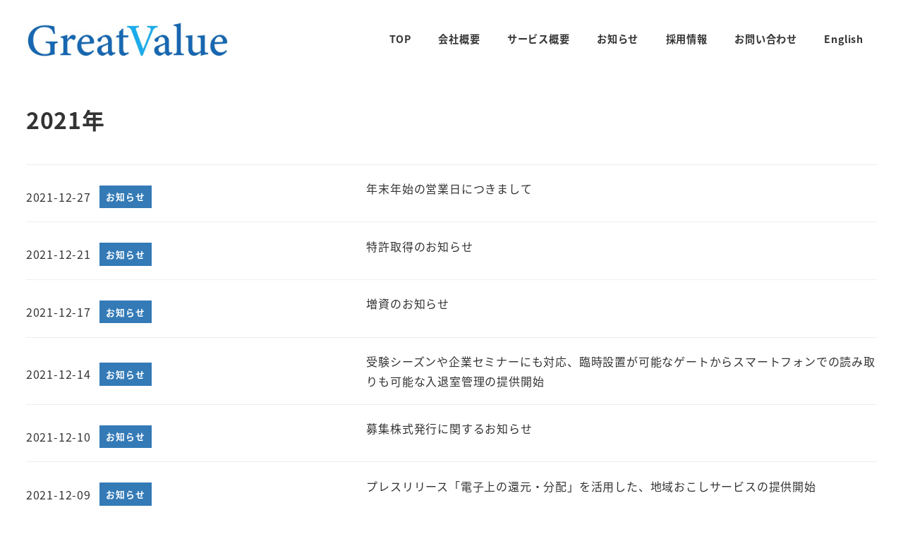

--- FILE ---
content_type: text/html; charset=UTF-8
request_url: https://www.greval.co.jp/archives/date/2021
body_size: 15514
content:
<!DOCTYPE html>
<html dir="ltr" lang="ja" prefix="og: https://ogp.me/ns#" data-sticky-footer="true" data-scrolled="false">

<head>
			<meta charset="UTF-8">
		<meta name="viewport" content="width=device-width, initial-scale=1, minimum-scale=1, viewport-fit=cover">
		<title>2021 - 株式会社GreatValue / グレートバリュー</title>

		<!-- All in One SEO 4.9.2 - aioseo.com -->
	<meta name="robots" content="max-image-preview:large" />
	<link rel="canonical" href="https://www.greval.co.jp/archives/date/2021" />
	<link rel="next" href="https://www.greval.co.jp/archives/date/2021/page/2" />
	<meta name="generator" content="All in One SEO (AIOSEO) 4.9.2" />
		<script type="application/ld+json" class="aioseo-schema">
			{"@context":"https:\/\/schema.org","@graph":[{"@type":"BreadcrumbList","@id":"https:\/\/www.greval.co.jp\/archives\/date\/2021#breadcrumblist","itemListElement":[{"@type":"ListItem","@id":"https:\/\/www.greval.co.jp#listItem","position":1,"name":"\u30db\u30fc\u30e0","item":"https:\/\/www.greval.co.jp","nextItem":{"@type":"ListItem","@id":"https:\/\/www.greval.co.jp\/archives\/date\/2021#listItem","name":2021}},{"@type":"ListItem","@id":"https:\/\/www.greval.co.jp\/archives\/date\/2021#listItem","position":2,"name":2021,"previousItem":{"@type":"ListItem","@id":"https:\/\/www.greval.co.jp#listItem","name":"\u30db\u30fc\u30e0"}}]},{"@type":"CollectionPage","@id":"https:\/\/www.greval.co.jp\/archives\/date\/2021#collectionpage","url":"https:\/\/www.greval.co.jp\/archives\/date\/2021","name":"2021 - \u682a\u5f0f\u4f1a\u793eGreatValue \/ \u30b0\u30ec\u30fc\u30c8\u30d0\u30ea\u30e5\u30fc","inLanguage":"ja","isPartOf":{"@id":"https:\/\/www.greval.co.jp\/#website"},"breadcrumb":{"@id":"https:\/\/www.greval.co.jp\/archives\/date\/2021#breadcrumblist"}},{"@type":"Organization","@id":"https:\/\/www.greval.co.jp\/#organization","name":"\u682a\u5f0f\u4f1a\u793eGreat Value","url":"https:\/\/www.greval.co.jp\/","logo":{"@type":"ImageObject","url":"https:\/\/www.greval.co.jp\/wp-content\/uploads\/2021\/10\/\uff11.jpg","@id":"https:\/\/www.greval.co.jp\/archives\/date\/2021\/#organizationLogo","width":1597,"height":279,"caption":"\u30b5\u30a4\u30c8\u30ed\u30b4"},"image":{"@id":"https:\/\/www.greval.co.jp\/archives\/date\/2021\/#organizationLogo"}},{"@type":"WebSite","@id":"https:\/\/www.greval.co.jp\/#website","url":"https:\/\/www.greval.co.jp\/","name":"\u682a\u5f0f\u4f1a\u793eGreatValue \/ \u30b0\u30ec\u30fc\u30c8\u30d0\u30ea\u30e5\u30fc","inLanguage":"ja","publisher":{"@id":"https:\/\/www.greval.co.jp\/#organization"}}]}
		</script>
		<!-- All in One SEO -->

					<meta property="og:title" content="2021年">
		
					<meta property="og:type" content="blog">
		
					<meta property="og:url" content="https://www.greval.co.jp/archives/date/2021">
		
		
					<meta property="og:site_name" content="株式会社GreatValue / グレートバリュー">
		
		
					<meta property="og:locale" content="ja_JP">
		
				<link rel='dns-prefetch' href='//www.googletagmanager.com' />
<link rel="alternate" type="application/rss+xml" title="株式会社GreatValue / グレートバリュー &raquo; フィード" href="https://www.greval.co.jp/feed" />
<link rel="alternate" type="application/rss+xml" title="株式会社GreatValue / グレートバリュー &raquo; コメントフィード" href="https://www.greval.co.jp/comments/feed" />
		<link rel="profile" href="http://gmpg.org/xfn/11">
				<style id='wp-img-auto-sizes-contain-inline-css' type='text/css'>
img:is([sizes=auto i],[sizes^="auto," i]){contain-intrinsic-size:3000px 1500px}
/*# sourceURL=wp-img-auto-sizes-contain-inline-css */
</style>
<link rel='stylesheet' id='wp-like-me-box-css' href='https://www.greval.co.jp/wp-content/themes/snow-monkey/vendor/inc2734/wp-like-me-box/src/assets/css/wp-like-me-box.css?ver=1734328052' type='text/css' media='all' />
<link rel='stylesheet' id='slick-carousel-css' href='https://www.greval.co.jp/wp-content/themes/snow-monkey/vendor/inc2734/wp-awesome-widgets/src/assets/packages/slick-carousel/slick/slick.css?ver=1734328052' type='text/css' media='all' />
<link rel='stylesheet' id='slick-carousel-theme-css' href='https://www.greval.co.jp/wp-content/themes/snow-monkey/vendor/inc2734/wp-awesome-widgets/src/assets/packages/slick-carousel/slick/slick-theme.css?ver=1734328052' type='text/css' media='all' />
<link rel='stylesheet' id='wp-awesome-widgets-css' href='https://www.greval.co.jp/wp-content/themes/snow-monkey/vendor/inc2734/wp-awesome-widgets/src/assets/css/app.css?ver=1734328052' type='text/css' media='all' />
<link rel='stylesheet' id='wp-share-buttons-css' href='https://www.greval.co.jp/wp-content/themes/snow-monkey/vendor/inc2734/wp-share-buttons/src/assets/css/wp-share-buttons.css?ver=1734328052' type='text/css' media='all' />
<link rel='stylesheet' id='wp-pure-css-gallery-css' href='https://www.greval.co.jp/wp-content/themes/snow-monkey/vendor/inc2734/wp-pure-css-gallery/src/assets/css/wp-pure-css-gallery.css?ver=1734328052' type='text/css' media='all' />
<style id='wp-emoji-styles-inline-css' type='text/css'>

	img.wp-smiley, img.emoji {
		display: inline !important;
		border: none !important;
		box-shadow: none !important;
		height: 1em !important;
		width: 1em !important;
		margin: 0 0.07em !important;
		vertical-align: -0.1em !important;
		background: none !important;
		padding: 0 !important;
	}
/*# sourceURL=wp-emoji-styles-inline-css */
</style>
<style id='wp-block-library-inline-css' type='text/css'>
:root{--wp-block-synced-color:#7a00df;--wp-block-synced-color--rgb:122,0,223;--wp-bound-block-color:var(--wp-block-synced-color);--wp-editor-canvas-background:#ddd;--wp-admin-theme-color:#007cba;--wp-admin-theme-color--rgb:0,124,186;--wp-admin-theme-color-darker-10:#006ba1;--wp-admin-theme-color-darker-10--rgb:0,107,160.5;--wp-admin-theme-color-darker-20:#005a87;--wp-admin-theme-color-darker-20--rgb:0,90,135;--wp-admin-border-width-focus:2px}@media (min-resolution:192dpi){:root{--wp-admin-border-width-focus:1.5px}}.wp-element-button{cursor:pointer}:root .has-very-light-gray-background-color{background-color:#eee}:root .has-very-dark-gray-background-color{background-color:#313131}:root .has-very-light-gray-color{color:#eee}:root .has-very-dark-gray-color{color:#313131}:root .has-vivid-green-cyan-to-vivid-cyan-blue-gradient-background{background:linear-gradient(135deg,#00d084,#0693e3)}:root .has-purple-crush-gradient-background{background:linear-gradient(135deg,#34e2e4,#4721fb 50%,#ab1dfe)}:root .has-hazy-dawn-gradient-background{background:linear-gradient(135deg,#faaca8,#dad0ec)}:root .has-subdued-olive-gradient-background{background:linear-gradient(135deg,#fafae1,#67a671)}:root .has-atomic-cream-gradient-background{background:linear-gradient(135deg,#fdd79a,#004a59)}:root .has-nightshade-gradient-background{background:linear-gradient(135deg,#330968,#31cdcf)}:root .has-midnight-gradient-background{background:linear-gradient(135deg,#020381,#2874fc)}:root{--wp--preset--font-size--normal:16px;--wp--preset--font-size--huge:42px}.has-regular-font-size{font-size:1em}.has-larger-font-size{font-size:2.625em}.has-normal-font-size{font-size:var(--wp--preset--font-size--normal)}.has-huge-font-size{font-size:var(--wp--preset--font-size--huge)}.has-text-align-center{text-align:center}.has-text-align-left{text-align:left}.has-text-align-right{text-align:right}.has-fit-text{white-space:nowrap!important}#end-resizable-editor-section{display:none}.aligncenter{clear:both}.items-justified-left{justify-content:flex-start}.items-justified-center{justify-content:center}.items-justified-right{justify-content:flex-end}.items-justified-space-between{justify-content:space-between}.screen-reader-text{border:0;clip-path:inset(50%);height:1px;margin:-1px;overflow:hidden;padding:0;position:absolute;width:1px;word-wrap:normal!important}.screen-reader-text:focus{background-color:#ddd;clip-path:none;color:#444;display:block;font-size:1em;height:auto;left:5px;line-height:normal;padding:15px 23px 14px;text-decoration:none;top:5px;width:auto;z-index:100000}html :where(.has-border-color){border-style:solid}html :where([style*=border-top-color]){border-top-style:solid}html :where([style*=border-right-color]){border-right-style:solid}html :where([style*=border-bottom-color]){border-bottom-style:solid}html :where([style*=border-left-color]){border-left-style:solid}html :where([style*=border-width]){border-style:solid}html :where([style*=border-top-width]){border-top-style:solid}html :where([style*=border-right-width]){border-right-style:solid}html :where([style*=border-bottom-width]){border-bottom-style:solid}html :where([style*=border-left-width]){border-left-style:solid}html :where(img[class*=wp-image-]){height:auto;max-width:100%}:where(figure){margin:0 0 1em}html :where(.is-position-sticky){--wp-admin--admin-bar--position-offset:var(--wp-admin--admin-bar--height,0px)}@media screen and (max-width:600px){html :where(.is-position-sticky){--wp-admin--admin-bar--position-offset:0px}}

/*# sourceURL=wp-block-library-inline-css */
</style><style id='global-styles-inline-css' type='text/css'>
:root{--wp--preset--aspect-ratio--square: 1;--wp--preset--aspect-ratio--4-3: 4/3;--wp--preset--aspect-ratio--3-4: 3/4;--wp--preset--aspect-ratio--3-2: 3/2;--wp--preset--aspect-ratio--2-3: 2/3;--wp--preset--aspect-ratio--16-9: 16/9;--wp--preset--aspect-ratio--9-16: 9/16;--wp--preset--color--black: #000000;--wp--preset--color--cyan-bluish-gray: #abb8c3;--wp--preset--color--white: #ffffff;--wp--preset--color--pale-pink: #f78da7;--wp--preset--color--vivid-red: #cf2e2e;--wp--preset--color--luminous-vivid-orange: #ff6900;--wp--preset--color--luminous-vivid-amber: #fcb900;--wp--preset--color--light-green-cyan: #7bdcb5;--wp--preset--color--vivid-green-cyan: #00d084;--wp--preset--color--pale-cyan-blue: #8ed1fc;--wp--preset--color--vivid-cyan-blue: #0693e3;--wp--preset--color--vivid-purple: #9b51e0;--wp--preset--color--sm-accent: var(--accent-color);--wp--preset--color--sm-sub-accent: var(--sub-accent-color);--wp--preset--color--sm-text: var(--_color-text);--wp--preset--color--sm-text-alt: var(--_color-white);--wp--preset--color--sm-lightest-gray: var(--_lightest-color-gray);--wp--preset--color--sm-lighter-gray: var(--_lighter-color-gray);--wp--preset--color--sm-light-gray: var(--_light-color-gray);--wp--preset--color--sm-gray: var(--_color-gray);--wp--preset--color--sm-dark-gray: var(--_dark-color-gray);--wp--preset--color--sm-darker-gray: var(--_darker-color-gray);--wp--preset--color--sm-darkest-gray: var(--_darkest-color-gray);--wp--preset--gradient--vivid-cyan-blue-to-vivid-purple: linear-gradient(135deg,rgb(6,147,227) 0%,rgb(155,81,224) 100%);--wp--preset--gradient--light-green-cyan-to-vivid-green-cyan: linear-gradient(135deg,rgb(122,220,180) 0%,rgb(0,208,130) 100%);--wp--preset--gradient--luminous-vivid-amber-to-luminous-vivid-orange: linear-gradient(135deg,rgb(252,185,0) 0%,rgb(255,105,0) 100%);--wp--preset--gradient--luminous-vivid-orange-to-vivid-red: linear-gradient(135deg,rgb(255,105,0) 0%,rgb(207,46,46) 100%);--wp--preset--gradient--very-light-gray-to-cyan-bluish-gray: linear-gradient(135deg,rgb(238,238,238) 0%,rgb(169,184,195) 100%);--wp--preset--gradient--cool-to-warm-spectrum: linear-gradient(135deg,rgb(74,234,220) 0%,rgb(151,120,209) 20%,rgb(207,42,186) 40%,rgb(238,44,130) 60%,rgb(251,105,98) 80%,rgb(254,248,76) 100%);--wp--preset--gradient--blush-light-purple: linear-gradient(135deg,rgb(255,206,236) 0%,rgb(152,150,240) 100%);--wp--preset--gradient--blush-bordeaux: linear-gradient(135deg,rgb(254,205,165) 0%,rgb(254,45,45) 50%,rgb(107,0,62) 100%);--wp--preset--gradient--luminous-dusk: linear-gradient(135deg,rgb(255,203,112) 0%,rgb(199,81,192) 50%,rgb(65,88,208) 100%);--wp--preset--gradient--pale-ocean: linear-gradient(135deg,rgb(255,245,203) 0%,rgb(182,227,212) 50%,rgb(51,167,181) 100%);--wp--preset--gradient--electric-grass: linear-gradient(135deg,rgb(202,248,128) 0%,rgb(113,206,126) 100%);--wp--preset--gradient--midnight: linear-gradient(135deg,rgb(2,3,129) 0%,rgb(40,116,252) 100%);--wp--preset--font-size--small: 13px;--wp--preset--font-size--medium: 20px;--wp--preset--font-size--large: 36px;--wp--preset--font-size--x-large: 42px;--wp--preset--font-size--sm-xs: 0.8rem;--wp--preset--font-size--sm-s: 0.88rem;--wp--preset--font-size--sm-m: 1rem;--wp--preset--font-size--sm-l: 1.14rem;--wp--preset--font-size--sm-xl: 1.33rem;--wp--preset--font-size--sm-2-xl: 1.6rem;--wp--preset--font-size--sm-3-xl: 2rem;--wp--preset--font-size--sm-4-xl: 2.66rem;--wp--preset--font-size--sm-5-xl: 4rem;--wp--preset--font-size--sm-6-xl: 8rem;--wp--preset--spacing--20: var(--_s-2);--wp--preset--spacing--30: var(--_s-1);--wp--preset--spacing--40: var(--_s1);--wp--preset--spacing--50: var(--_s2);--wp--preset--spacing--60: var(--_s3);--wp--preset--spacing--70: var(--_s4);--wp--preset--spacing--80: var(--_s5);--wp--preset--shadow--natural: 6px 6px 9px rgba(0, 0, 0, 0.2);--wp--preset--shadow--deep: 12px 12px 50px rgba(0, 0, 0, 0.4);--wp--preset--shadow--sharp: 6px 6px 0px rgba(0, 0, 0, 0.2);--wp--preset--shadow--outlined: 6px 6px 0px -3px rgb(255, 255, 255), 6px 6px rgb(0, 0, 0);--wp--preset--shadow--crisp: 6px 6px 0px rgb(0, 0, 0);--wp--custom--slim-width: 46rem;--wp--custom--content-max-width: var(--_global--container-max-width);--wp--custom--content-width: var(--wp--custom--content-max-width);--wp--custom--content-wide-width: calc(var(--wp--custom--content-width) + 240px);--wp--custom--has-sidebar-main-basis: var(--wp--custom--slim-width);--wp--custom--has-sidebar-sidebar-basis: 336px;}:root { --wp--style--global--content-size: var(--wp--custom--content-width);--wp--style--global--wide-size: var(--wp--custom--content-wide-width); }:where(body) { margin: 0; }.wp-site-blocks > .alignleft { float: left; margin-right: 2em; }.wp-site-blocks > .alignright { float: right; margin-left: 2em; }.wp-site-blocks > .aligncenter { justify-content: center; margin-left: auto; margin-right: auto; }:where(.wp-site-blocks) > * { margin-block-start: var(--_margin1); margin-block-end: 0; }:where(.wp-site-blocks) > :first-child { margin-block-start: 0; }:where(.wp-site-blocks) > :last-child { margin-block-end: 0; }:root { --wp--style--block-gap: var(--_margin1); }:root :where(.is-layout-flow) > :first-child{margin-block-start: 0;}:root :where(.is-layout-flow) > :last-child{margin-block-end: 0;}:root :where(.is-layout-flow) > *{margin-block-start: var(--_margin1);margin-block-end: 0;}:root :where(.is-layout-constrained) > :first-child{margin-block-start: 0;}:root :where(.is-layout-constrained) > :last-child{margin-block-end: 0;}:root :where(.is-layout-constrained) > *{margin-block-start: var(--_margin1);margin-block-end: 0;}:root :where(.is-layout-flex){gap: var(--_margin1);}:root :where(.is-layout-grid){gap: var(--_margin1);}.is-layout-flow > .alignleft{float: left;margin-inline-start: 0;margin-inline-end: 2em;}.is-layout-flow > .alignright{float: right;margin-inline-start: 2em;margin-inline-end: 0;}.is-layout-flow > .aligncenter{margin-left: auto !important;margin-right: auto !important;}.is-layout-constrained > .alignleft{float: left;margin-inline-start: 0;margin-inline-end: 2em;}.is-layout-constrained > .alignright{float: right;margin-inline-start: 2em;margin-inline-end: 0;}.is-layout-constrained > .aligncenter{margin-left: auto !important;margin-right: auto !important;}.is-layout-constrained > :where(:not(.alignleft):not(.alignright):not(.alignfull)){max-width: var(--wp--style--global--content-size);margin-left: auto !important;margin-right: auto !important;}.is-layout-constrained > .alignwide{max-width: var(--wp--style--global--wide-size);}body .is-layout-flex{display: flex;}.is-layout-flex{flex-wrap: wrap;align-items: center;}.is-layout-flex > :is(*, div){margin: 0;}body .is-layout-grid{display: grid;}.is-layout-grid > :is(*, div){margin: 0;}body{padding-top: 0px;padding-right: 0px;padding-bottom: 0px;padding-left: 0px;}a:where(:not(.wp-element-button)){color: var(--wp--preset--color--sm-accent);text-decoration: underline;}:root :where(.wp-element-button, .wp-block-button__link){background-color: var(--wp--preset--color--sm-accent);border-radius: var(--_global--border-radius);border-width: 0;color: var(--wp--preset--color--sm-text-alt);font-family: inherit;font-size: inherit;font-style: inherit;font-weight: inherit;letter-spacing: inherit;line-height: inherit;padding-top: calc(var(--_padding-1) * .5);padding-right: var(--_padding-1);padding-bottom: calc(var(--_padding-1) * .5);padding-left: var(--_padding-1);text-decoration: none;text-transform: inherit;}.has-black-color{color: var(--wp--preset--color--black) !important;}.has-cyan-bluish-gray-color{color: var(--wp--preset--color--cyan-bluish-gray) !important;}.has-white-color{color: var(--wp--preset--color--white) !important;}.has-pale-pink-color{color: var(--wp--preset--color--pale-pink) !important;}.has-vivid-red-color{color: var(--wp--preset--color--vivid-red) !important;}.has-luminous-vivid-orange-color{color: var(--wp--preset--color--luminous-vivid-orange) !important;}.has-luminous-vivid-amber-color{color: var(--wp--preset--color--luminous-vivid-amber) !important;}.has-light-green-cyan-color{color: var(--wp--preset--color--light-green-cyan) !important;}.has-vivid-green-cyan-color{color: var(--wp--preset--color--vivid-green-cyan) !important;}.has-pale-cyan-blue-color{color: var(--wp--preset--color--pale-cyan-blue) !important;}.has-vivid-cyan-blue-color{color: var(--wp--preset--color--vivid-cyan-blue) !important;}.has-vivid-purple-color{color: var(--wp--preset--color--vivid-purple) !important;}.has-sm-accent-color{color: var(--wp--preset--color--sm-accent) !important;}.has-sm-sub-accent-color{color: var(--wp--preset--color--sm-sub-accent) !important;}.has-sm-text-color{color: var(--wp--preset--color--sm-text) !important;}.has-sm-text-alt-color{color: var(--wp--preset--color--sm-text-alt) !important;}.has-sm-lightest-gray-color{color: var(--wp--preset--color--sm-lightest-gray) !important;}.has-sm-lighter-gray-color{color: var(--wp--preset--color--sm-lighter-gray) !important;}.has-sm-light-gray-color{color: var(--wp--preset--color--sm-light-gray) !important;}.has-sm-gray-color{color: var(--wp--preset--color--sm-gray) !important;}.has-sm-dark-gray-color{color: var(--wp--preset--color--sm-dark-gray) !important;}.has-sm-darker-gray-color{color: var(--wp--preset--color--sm-darker-gray) !important;}.has-sm-darkest-gray-color{color: var(--wp--preset--color--sm-darkest-gray) !important;}.has-black-background-color{background-color: var(--wp--preset--color--black) !important;}.has-cyan-bluish-gray-background-color{background-color: var(--wp--preset--color--cyan-bluish-gray) !important;}.has-white-background-color{background-color: var(--wp--preset--color--white) !important;}.has-pale-pink-background-color{background-color: var(--wp--preset--color--pale-pink) !important;}.has-vivid-red-background-color{background-color: var(--wp--preset--color--vivid-red) !important;}.has-luminous-vivid-orange-background-color{background-color: var(--wp--preset--color--luminous-vivid-orange) !important;}.has-luminous-vivid-amber-background-color{background-color: var(--wp--preset--color--luminous-vivid-amber) !important;}.has-light-green-cyan-background-color{background-color: var(--wp--preset--color--light-green-cyan) !important;}.has-vivid-green-cyan-background-color{background-color: var(--wp--preset--color--vivid-green-cyan) !important;}.has-pale-cyan-blue-background-color{background-color: var(--wp--preset--color--pale-cyan-blue) !important;}.has-vivid-cyan-blue-background-color{background-color: var(--wp--preset--color--vivid-cyan-blue) !important;}.has-vivid-purple-background-color{background-color: var(--wp--preset--color--vivid-purple) !important;}.has-sm-accent-background-color{background-color: var(--wp--preset--color--sm-accent) !important;}.has-sm-sub-accent-background-color{background-color: var(--wp--preset--color--sm-sub-accent) !important;}.has-sm-text-background-color{background-color: var(--wp--preset--color--sm-text) !important;}.has-sm-text-alt-background-color{background-color: var(--wp--preset--color--sm-text-alt) !important;}.has-sm-lightest-gray-background-color{background-color: var(--wp--preset--color--sm-lightest-gray) !important;}.has-sm-lighter-gray-background-color{background-color: var(--wp--preset--color--sm-lighter-gray) !important;}.has-sm-light-gray-background-color{background-color: var(--wp--preset--color--sm-light-gray) !important;}.has-sm-gray-background-color{background-color: var(--wp--preset--color--sm-gray) !important;}.has-sm-dark-gray-background-color{background-color: var(--wp--preset--color--sm-dark-gray) !important;}.has-sm-darker-gray-background-color{background-color: var(--wp--preset--color--sm-darker-gray) !important;}.has-sm-darkest-gray-background-color{background-color: var(--wp--preset--color--sm-darkest-gray) !important;}.has-black-border-color{border-color: var(--wp--preset--color--black) !important;}.has-cyan-bluish-gray-border-color{border-color: var(--wp--preset--color--cyan-bluish-gray) !important;}.has-white-border-color{border-color: var(--wp--preset--color--white) !important;}.has-pale-pink-border-color{border-color: var(--wp--preset--color--pale-pink) !important;}.has-vivid-red-border-color{border-color: var(--wp--preset--color--vivid-red) !important;}.has-luminous-vivid-orange-border-color{border-color: var(--wp--preset--color--luminous-vivid-orange) !important;}.has-luminous-vivid-amber-border-color{border-color: var(--wp--preset--color--luminous-vivid-amber) !important;}.has-light-green-cyan-border-color{border-color: var(--wp--preset--color--light-green-cyan) !important;}.has-vivid-green-cyan-border-color{border-color: var(--wp--preset--color--vivid-green-cyan) !important;}.has-pale-cyan-blue-border-color{border-color: var(--wp--preset--color--pale-cyan-blue) !important;}.has-vivid-cyan-blue-border-color{border-color: var(--wp--preset--color--vivid-cyan-blue) !important;}.has-vivid-purple-border-color{border-color: var(--wp--preset--color--vivid-purple) !important;}.has-sm-accent-border-color{border-color: var(--wp--preset--color--sm-accent) !important;}.has-sm-sub-accent-border-color{border-color: var(--wp--preset--color--sm-sub-accent) !important;}.has-sm-text-border-color{border-color: var(--wp--preset--color--sm-text) !important;}.has-sm-text-alt-border-color{border-color: var(--wp--preset--color--sm-text-alt) !important;}.has-sm-lightest-gray-border-color{border-color: var(--wp--preset--color--sm-lightest-gray) !important;}.has-sm-lighter-gray-border-color{border-color: var(--wp--preset--color--sm-lighter-gray) !important;}.has-sm-light-gray-border-color{border-color: var(--wp--preset--color--sm-light-gray) !important;}.has-sm-gray-border-color{border-color: var(--wp--preset--color--sm-gray) !important;}.has-sm-dark-gray-border-color{border-color: var(--wp--preset--color--sm-dark-gray) !important;}.has-sm-darker-gray-border-color{border-color: var(--wp--preset--color--sm-darker-gray) !important;}.has-sm-darkest-gray-border-color{border-color: var(--wp--preset--color--sm-darkest-gray) !important;}.has-vivid-cyan-blue-to-vivid-purple-gradient-background{background: var(--wp--preset--gradient--vivid-cyan-blue-to-vivid-purple) !important;}.has-light-green-cyan-to-vivid-green-cyan-gradient-background{background: var(--wp--preset--gradient--light-green-cyan-to-vivid-green-cyan) !important;}.has-luminous-vivid-amber-to-luminous-vivid-orange-gradient-background{background: var(--wp--preset--gradient--luminous-vivid-amber-to-luminous-vivid-orange) !important;}.has-luminous-vivid-orange-to-vivid-red-gradient-background{background: var(--wp--preset--gradient--luminous-vivid-orange-to-vivid-red) !important;}.has-very-light-gray-to-cyan-bluish-gray-gradient-background{background: var(--wp--preset--gradient--very-light-gray-to-cyan-bluish-gray) !important;}.has-cool-to-warm-spectrum-gradient-background{background: var(--wp--preset--gradient--cool-to-warm-spectrum) !important;}.has-blush-light-purple-gradient-background{background: var(--wp--preset--gradient--blush-light-purple) !important;}.has-blush-bordeaux-gradient-background{background: var(--wp--preset--gradient--blush-bordeaux) !important;}.has-luminous-dusk-gradient-background{background: var(--wp--preset--gradient--luminous-dusk) !important;}.has-pale-ocean-gradient-background{background: var(--wp--preset--gradient--pale-ocean) !important;}.has-electric-grass-gradient-background{background: var(--wp--preset--gradient--electric-grass) !important;}.has-midnight-gradient-background{background: var(--wp--preset--gradient--midnight) !important;}.has-small-font-size{font-size: var(--wp--preset--font-size--small) !important;}.has-medium-font-size{font-size: var(--wp--preset--font-size--medium) !important;}.has-large-font-size{font-size: var(--wp--preset--font-size--large) !important;}.has-x-large-font-size{font-size: var(--wp--preset--font-size--x-large) !important;}.has-sm-xs-font-size{font-size: var(--wp--preset--font-size--sm-xs) !important;}.has-sm-s-font-size{font-size: var(--wp--preset--font-size--sm-s) !important;}.has-sm-m-font-size{font-size: var(--wp--preset--font-size--sm-m) !important;}.has-sm-l-font-size{font-size: var(--wp--preset--font-size--sm-l) !important;}.has-sm-xl-font-size{font-size: var(--wp--preset--font-size--sm-xl) !important;}.has-sm-2-xl-font-size{font-size: var(--wp--preset--font-size--sm-2-xl) !important;}.has-sm-3-xl-font-size{font-size: var(--wp--preset--font-size--sm-3-xl) !important;}.has-sm-4-xl-font-size{font-size: var(--wp--preset--font-size--sm-4-xl) !important;}.has-sm-5-xl-font-size{font-size: var(--wp--preset--font-size--sm-5-xl) !important;}.has-sm-6-xl-font-size{font-size: var(--wp--preset--font-size--sm-6-xl) !important;}
:root :where(.wp-block-table > table){border-color: var(--wp--preset--color--sm-lighter-gray);}
/*# sourceURL=global-styles-inline-css */
</style>
<style id='core-block-supports-inline-css' type='text/css'>
.wp-container-snow-monkey-blocks-buttons-is-layout-a89b3969{justify-content:center;}.wp-container-core-columns-is-layout-28f84493{flex-wrap:nowrap;}
/*# sourceURL=core-block-supports-inline-css */
</style>

<link rel='stylesheet' id='wp-oembed-blog-card-css' href='https://www.greval.co.jp/wp-content/themes/snow-monkey/vendor/inc2734/wp-oembed-blog-card/src/assets/css/app.css?ver=1734328052' type='text/css' media='all' />
<link rel='stylesheet' id='spider-css' href='https://www.greval.co.jp/wp-content/plugins/snow-monkey-blocks/dist/packages/spider/dist/css/spider.css?ver=1766625984' type='text/css' media='all' />
<link rel='stylesheet' id='snow-monkey-blocks-css' href='https://www.greval.co.jp/wp-content/plugins/snow-monkey-blocks/dist/css/blocks.css?ver=1766625984' type='text/css' media='all' />
<link rel='stylesheet' id='snow-monkey-app-css' href='https://www.greval.co.jp/wp-content/themes/snow-monkey/assets/css/app/app.css?ver=1734328052' type='text/css' media='all' />
<style id='snow-monkey-app-inline-css' type='text/css'>
@font-face { font-family: "Noto Sans JP"; font-style: normal; font-weight: 400; src: url("https://www.greval.co.jp/wp-content/themes/snow-monkey/assets/fonts/NotoSansJP-Regular.woff2") format("woff2"); }@font-face { font-family: "Noto Sans JP"; font-style: normal; font-weight: 700; src: url("https://www.greval.co.jp/wp-content/themes/snow-monkey/assets/fonts/NotoSansJP-Bold.woff2") format("woff2"); }@font-face { font-family: "Noto Serif JP"; font-style: normal; font-weight: 400; src: url("https://www.greval.co.jp/wp-content/themes/snow-monkey/assets/fonts/NotoSerifJP-Regular.woff2") format("woff2"); }@font-face { font-family: "Noto Serif JP"; font-style: normal; font-weight: 700; src: url("https://www.greval.co.jp/wp-content/themes/snow-monkey/assets/fonts/NotoSerifJP-Bold.woff2") format("woff2"); }@font-face { font-family: "M PLUS 1p"; font-style: normal; font-weight: 400; src: url("https://www.greval.co.jp/wp-content/themes/snow-monkey/assets/fonts/MPLUS1p-Regular.woff2") format("woff2"); }@font-face { font-family: "M PLUS 1p"; font-style: normal; font-weight: 700; src: url("https://www.greval.co.jp/wp-content/themes/snow-monkey/assets/fonts/MPLUS1p-Bold.woff2") format("woff2"); }@font-face { font-family: "M PLUS Rounded 1c"; font-style: normal; font-weight: 400; src: url("https://www.greval.co.jp/wp-content/themes/snow-monkey/assets/fonts/MPLUSRounded1c-Regular.woff2") format("woff2"); }@font-face { font-family: "M PLUS Rounded 1c"; font-style: normal; font-weight: 700; src: url("https://www.greval.co.jp/wp-content/themes/snow-monkey/assets/fonts/MPLUSRounded1c-Bold.woff2") format("woff2"); }@font-face { font-family: "BIZ UDPGothic"; font-style: normal; font-weight: 400; src: url("https://www.greval.co.jp/wp-content/themes/snow-monkey/assets/fonts/BIZUDPGothic-Regular.woff2") format("woff2"); }@font-face { font-family: "BIZ UDPGothic"; font-style: normal; font-weight: 700; src: url("https://www.greval.co.jp/wp-content/themes/snow-monkey/assets/fonts/BIZUDPGothic-Bold.woff2") format("woff2"); }@font-face { font-family: "BIZ UDPMincho"; font-style: normal; font-weight: 400; src: url("https://www.greval.co.jp/wp-content/themes/snow-monkey/assets/fonts/BIZUDPMincho-Regular.woff2") format("woff2"); }@font-face { font-family: "BIZ UDPMincho"; font-style: normal; font-weight: 700; src: url("https://www.greval.co.jp/wp-content/themes/snow-monkey/assets/fonts/BIZUDPMincho-Bold.woff2") format("woff2"); }
input[type="email"],input[type="number"],input[type="password"],input[type="search"],input[type="tel"],input[type="text"],input[type="url"],textarea { font-size: 16px }
:root { --_margin-scale: 1;--_space: 1.8rem;--_space-unitless: 1.8;--accent-color: #337ab7;--wp--preset--color--accent-color: var(--accent-color);--dark-accent-color: #1d4567;--light-accent-color: #77acd9;--lighter-accent-color: #adcde8;--lightest-accent-color: #bbd5ec;--sub-accent-color: #dd3333;--wp--preset--color--sub-accent-color: var(--sub-accent-color);--dark-sub-accent-color: #921818;--light-sub-accent-color: #ec8a8a;--lighter-sub-accent-color: #f5c5c5;--lightest-sub-accent-color: #f8d5d5;--_half-leading: 0.4;--font-family: "Noto Sans JP",sans-serif;--_global--font-family: var(--font-family);--_global--font-size-px: 16px }
html { letter-spacing: 0.05rem }
.p-infobar__inner { background-color: #337ab7 }
.p-infobar__content { color: #fff }
/*# sourceURL=snow-monkey-app-inline-css */
</style>
<link rel='stylesheet' id='snow-monkey-editor-css' href='https://www.greval.co.jp/wp-content/plugins/snow-monkey-editor/dist/css/app.css?ver=1764561327' type='text/css' media='all' />
<link rel='stylesheet' id='snow-monkey-editor@front-css' href='https://www.greval.co.jp/wp-content/plugins/snow-monkey-editor/dist/css/front.css?ver=1764561327' type='text/css' media='all' />
<link rel='stylesheet' id='snow-monkey-forms-css' href='https://www.greval.co.jp/wp-content/plugins/snow-monkey-forms/dist/css/app.css?ver=1767861578' type='text/css' media='all' />
<link rel='stylesheet' id='snow-monkey-snow-monkey-forms-app-css' href='https://www.greval.co.jp/wp-content/themes/snow-monkey/assets/css/dependency/snow-monkey-forms/app.css?ver=1734328052' type='text/css' media='all' />
<link rel='stylesheet' id='snow-monkey-snow-monkey-forms-theme-css' href='https://www.greval.co.jp/wp-content/themes/snow-monkey/assets/css/dependency/snow-monkey-forms/app-theme.css?ver=1734328052' type='text/css' media='all' />
<link rel='stylesheet' id='snow-monkey-snow-monkey-blocks-app-css' href='https://www.greval.co.jp/wp-content/themes/snow-monkey/assets/css/dependency/snow-monkey-blocks/app.css?ver=1734328052' type='text/css' media='all' />
<link rel='stylesheet' id='snow-monkey-snow-monkey-blocks-theme-css' href='https://www.greval.co.jp/wp-content/themes/snow-monkey/assets/css/dependency/snow-monkey-blocks/app-theme.css?ver=1734328052' type='text/css' media='all' />
<link rel='stylesheet' id='snow-monkey-blocks-spider-slider-style-css' href='https://www.greval.co.jp/wp-content/plugins/snow-monkey-blocks/dist/blocks/spider-slider/style-index.css?ver=1766625984' type='text/css' media='all' />
<link rel='stylesheet' id='snow-monkey-theme-css' href='https://www.greval.co.jp/wp-content/themes/snow-monkey/assets/css/app/app-theme.css?ver=1734328052' type='text/css' media='all' />
<style id='snow-monkey-theme-inline-css' type='text/css'>
:root { --entry-content-h2-background-color: #f7f7f7;--entry-content-h2-padding: calc(var(--_space) * 0.25) calc(var(--_space) * 0.25) calc(var(--_space) * 0.25) calc(var(--_space) * 0.5);--entry-content-h3-border-bottom: 1px solid #eee;--entry-content-h3-padding: 0 0 calc(var(--_space) * 0.25);--widget-title-display: flex;--widget-title-flex-direction: row;--widget-title-align-items: center;--widget-title-justify-content: center;--widget-title-pseudo-display: block;--widget-title-pseudo-content: "";--widget-title-pseudo-height: 1px;--widget-title-pseudo-background-color: #111;--widget-title-pseudo-flex: 1 0 0%;--widget-title-pseudo-min-width: 20px;--widget-title-before-margin-right: .5em;--widget-title-after-margin-left: .5em }
body { --entry-content-h2-border-left: 1px solid var(--wp--preset--color--sm-accent) }
/*# sourceURL=snow-monkey-theme-inline-css */
</style>
<style id='snow-monkey-inline-css' type='text/css'>
.c-site-branding__title .custom-logo { width: 239px; }@media (min-width: 64em) { .c-site-branding__title .custom-logo { width: 287px; } }
/*# sourceURL=snow-monkey-inline-css */
</style>
<link rel='stylesheet' id='my-snow-monkey-css' href='https://www.greval.co.jp/wp-content/plugins/my-snow-monkey/css/style.css?ver=1634705114' type='text/css' media='all' />
<link rel='stylesheet' id='snow-monkey-blocks-background-parallax-css' href='https://www.greval.co.jp/wp-content/plugins/snow-monkey-blocks/dist/css/background-parallax.css?ver=1766625984' type='text/css' media='all' />
<link rel='stylesheet' id='snow-monkey-editor@view-css' href='https://www.greval.co.jp/wp-content/plugins/snow-monkey-editor/dist/css/view.css?ver=1764561327' type='text/css' media='all' />
<link rel='stylesheet' id='snow-monkey-custom-widgets-app-css' href='https://www.greval.co.jp/wp-content/themes/snow-monkey/assets/css/custom-widgets/app.css?ver=1734328052' type='text/css' media='all' />
<link rel='stylesheet' id='snow-monkey-custom-widgets-theme-css' href='https://www.greval.co.jp/wp-content/themes/snow-monkey/assets/css/custom-widgets/app-theme.css?ver=1734328052' type='text/css' media='all' />
<style id='snow-monkey-custom-widgets-inline-css' type='text/css'>
.wpaw-site-branding__logo .custom-logo { width: 239px; }@media (min-width: 64em) { .wpaw-site-branding__logo .custom-logo { width: 287px; } }
/*# sourceURL=snow-monkey-custom-widgets-inline-css */
</style>
<link rel='stylesheet' id='snow-monkey-block-library-app-css' href='https://www.greval.co.jp/wp-content/themes/snow-monkey/assets/css/block-library/app.css?ver=1734328052' type='text/css' media='all' />
<link rel='stylesheet' id='snow-monkey-block-library-theme-css' href='https://www.greval.co.jp/wp-content/themes/snow-monkey/assets/css/block-library/app-theme.css?ver=1734328052' type='text/css' media='all' />
<link rel='stylesheet' id='snow-monkey-blocks-panels-style-css' href='https://www.greval.co.jp/wp-content/plugins/snow-monkey-blocks/dist/blocks/panels/style-index.css?ver=23.0.2' type='text/css' media='all' />
<link rel='stylesheet' id='snow-monkey-blocks-section-style-css' href='https://www.greval.co.jp/wp-content/plugins/snow-monkey-blocks/dist/blocks/section/style-index.css?ver=24.1.1' type='text/css' media='all' />
<link rel='stylesheet' id='snow-monkey-blocks-btn-style-css' href='https://www.greval.co.jp/wp-content/plugins/snow-monkey-blocks/dist/blocks/btn/style-index.css?ver=23.0.0' type='text/css' media='all' />
<link rel='stylesheet' id='snow-monkey-blocks-buttons-style-css' href='https://www.greval.co.jp/wp-content/plugins/snow-monkey-blocks/dist/blocks/buttons/style-index.css?ver=21.0.6' type='text/css' media='all' />
<link rel='stylesheet' id='wp-block-separator-css' href='https://www.greval.co.jp/wp-includes/blocks/separator/style.min.css?ver=6.9' type='text/css' media='all' />
<link rel='stylesheet' id='wp-block-table-css' href='https://www.greval.co.jp/wp-includes/blocks/table/style.min.css?ver=6.9' type='text/css' media='all' />
<link rel='stylesheet' id='wp-block-columns-css' href='https://www.greval.co.jp/wp-includes/blocks/columns/style.min.css?ver=6.9' type='text/css' media='all' />
<link rel='stylesheet' id='wp-block-image-css' href='https://www.greval.co.jp/wp-includes/blocks/image/style.min.css?ver=6.9' type='text/css' media='all' />
<link rel='stylesheet' id='wp-block-paragraph-css' href='https://www.greval.co.jp/wp-includes/blocks/paragraph/style.min.css?ver=6.9' type='text/css' media='all' />
<link rel='stylesheet' id='wp-block-heading-css' href='https://www.greval.co.jp/wp-includes/blocks/heading/style.min.css?ver=6.9' type='text/css' media='all' />
<script type="text/javascript" id="wp-oembed-blog-card-js-extra">
/* <![CDATA[ */
var WP_OEMBED_BLOG_CARD = {"endpoint":"https://www.greval.co.jp/wp-json/wp-oembed-blog-card/v1"};
//# sourceURL=wp-oembed-blog-card-js-extra
/* ]]> */
</script>
<script type="text/javascript" src="https://www.greval.co.jp/wp-content/themes/snow-monkey/vendor/inc2734/wp-oembed-blog-card/src/assets/js/app.js?ver=1734328052" id="wp-oembed-blog-card-js" defer="defer" data-wp-strategy="defer"></script>
<script type="text/javascript" src="https://www.greval.co.jp/wp-content/themes/snow-monkey/vendor/inc2734/wp-contents-outline/src/assets/packages/@inc2734/contents-outline/dist/index.js?ver=1734328052" id="contents-outline-js" defer="defer" data-wp-strategy="defer"></script>
<script type="text/javascript" src="https://www.greval.co.jp/wp-content/themes/snow-monkey/vendor/inc2734/wp-contents-outline/src/assets/js/app.js?ver=1734328052" id="wp-contents-outline-js" defer="defer" data-wp-strategy="defer"></script>
<script type="text/javascript" id="wp-share-buttons-js-extra">
/* <![CDATA[ */
var inc2734_wp_share_buttons = {"copy_success":"\u30b3\u30d4\u30fc\u3057\u307e\u3057\u305f\uff01","copy_failed":"\u30b3\u30d4\u30fc\u306b\u5931\u6557\u3057\u307e\u3057\u305f\uff01"};
//# sourceURL=wp-share-buttons-js-extra
/* ]]> */
</script>
<script type="text/javascript" src="https://www.greval.co.jp/wp-content/themes/snow-monkey/vendor/inc2734/wp-share-buttons/src/assets/js/wp-share-buttons.js?ver=1734328052" id="wp-share-buttons-js" defer="defer" data-wp-strategy="defer"></script>
<script type="text/javascript" src="https://www.greval.co.jp/wp-content/plugins/snow-monkey-blocks/dist/packages/spider/dist/js/spider.js?ver=1766625984" id="spider-js" defer="defer" data-wp-strategy="defer"></script>
<script type="text/javascript" src="https://www.greval.co.jp/wp-content/themes/snow-monkey/assets/js/dependency/snow-monkey-blocks/app.js?ver=1734328052" id="snow-monkey-snow-monkey-blocks-js" defer="defer" data-wp-strategy="defer"></script>
<script type="text/javascript" src="https://www.greval.co.jp/wp-content/plugins/snow-monkey-editor/dist/js/app.js?ver=1764561327" id="snow-monkey-editor-js" defer="defer" data-wp-strategy="defer"></script>
<script type="text/javascript" src="https://www.greval.co.jp/wp-content/themes/snow-monkey/assets/js/hash-nav.js?ver=1734328052" id="snow-monkey-hash-nav-js" defer="defer" data-wp-strategy="defer"></script>
<script type="text/javascript" src="https://www.googletagmanager.com/gtag/js?id=UA-217359314-1&amp;ver=1" id="inc2734-wp-seo-google-analytics-js"></script>
<script type="text/javascript" id="inc2734-wp-seo-google-analytics-js-after">
/* <![CDATA[ */
window.dataLayer = window.dataLayer || []; function gtag(){dataLayer.push(arguments)}; gtag('js', new Date()); gtag('config', 'UA-217359314-1');
//# sourceURL=inc2734-wp-seo-google-analytics-js-after
/* ]]> */
</script>
<script type="text/javascript" id="snow-monkey-js-extra">
/* <![CDATA[ */
var snow_monkey = {"home_url":"https://www.greval.co.jp","children_expander_open_label":"\u30b5\u30d6\u30e1\u30cb\u30e5\u30fc\u3092\u958b\u304f","children_expander_close_label":"\u30b5\u30d6\u30e1\u30cb\u30e5\u30fc\u3092\u9589\u3058\u308b"};
var inc2734_wp_share_buttons_facebook = {"endpoint":"https://www.greval.co.jp/wp-admin/admin-ajax.php","action":"inc2734_wp_share_buttons_facebook","_ajax_nonce":"9962035a38"};
var inc2734_wp_share_buttons_twitter = {"endpoint":"https://www.greval.co.jp/wp-admin/admin-ajax.php","action":"inc2734_wp_share_buttons_twitter","_ajax_nonce":"ba03025a2b"};
var inc2734_wp_share_buttons_hatena = {"endpoint":"https://www.greval.co.jp/wp-admin/admin-ajax.php","action":"inc2734_wp_share_buttons_hatena","_ajax_nonce":"f24e6d8334"};
var inc2734_wp_share_buttons_feedly = {"endpoint":"https://www.greval.co.jp/wp-admin/admin-ajax.php","action":"inc2734_wp_share_buttons_feedly","_ajax_nonce":"77fc252f67"};
//# sourceURL=snow-monkey-js-extra
/* ]]> */
</script>
<script type="text/javascript" src="https://www.greval.co.jp/wp-content/themes/snow-monkey/assets/js/app.js?ver=1734328052" id="snow-monkey-js" defer="defer" data-wp-strategy="defer"></script>
<script type="text/javascript" src="https://www.greval.co.jp/wp-content/themes/snow-monkey/assets/packages/fontawesome-free/all.min.js?ver=1734328052" id="fontawesome6-js" defer="defer" data-wp-strategy="defer"></script>
<script type="text/javascript" src="https://www.greval.co.jp/wp-content/themes/snow-monkey/assets/js/widgets.js?ver=1734328052" id="snow-monkey-widgets-js" defer="defer" data-wp-strategy="defer"></script>
<script type="text/javascript" src="https://www.greval.co.jp/wp-content/themes/snow-monkey/assets/js/sidebar-sticky-widget-area.js?ver=1734328052" id="snow-monkey-sidebar-sticky-widget-area-js" defer="defer" data-wp-strategy="defer"></script>
<script type="text/javascript" src="https://www.greval.co.jp/wp-content/themes/snow-monkey/assets/js/page-top.js?ver=1734328052" id="snow-monkey-page-top-js" defer="defer" data-wp-strategy="defer"></script>
<script type="text/javascript" src="https://www.greval.co.jp/wp-content/themes/snow-monkey/assets/js/drop-nav.js?ver=1734328052" id="snow-monkey-drop-nav-js" defer="defer" data-wp-strategy="defer"></script>
<script type="text/javascript" src="https://www.greval.co.jp/wp-content/themes/snow-monkey/assets/js/smooth-scroll.js?ver=1734328052" id="snow-monkey-smooth-scroll-js" defer="defer" data-wp-strategy="defer"></script>
<script type="text/javascript" src="https://www.greval.co.jp/wp-content/themes/snow-monkey/assets/js/footer-sticky-nav.js?ver=1734328052" id="snow-monkey-footer-sticky-nav-js" defer="defer" data-wp-strategy="defer"></script>
<script type="text/javascript" src="https://www.greval.co.jp/wp-content/themes/snow-monkey/assets/js/global-nav.js?ver=1734328052" id="snow-monkey-global-nav-js" defer="defer" data-wp-strategy="defer"></script>
<script type="text/javascript" src="https://www.greval.co.jp/wp-content/plugins/snow-monkey-blocks/dist/blocks/spider-slider/script.js?ver=a43ad9b102e4fb0f728e" id="snow-monkey-blocks-spider-slider-view-script-2-js" defer="defer" data-wp-strategy="defer"></script>
<script type="text/javascript" src="https://www.greval.co.jp/wp-includes/js/dist/vendor/lodash.min.js?ver=4.17.21" id="lodash-js"></script>
<script type="text/javascript" id="lodash-js-after">
/* <![CDATA[ */
window.lodash = _.noConflict();
//# sourceURL=lodash-js-after
/* ]]> */
</script>
<script type="text/javascript" src="https://www.greval.co.jp/wp-includes/js/dist/vendor/react.min.js?ver=18.3.1.1" id="react-js"></script>
<script type="text/javascript" src="https://www.greval.co.jp/wp-includes/js/dist/vendor/react-jsx-runtime.min.js?ver=18.3.1" id="react-jsx-runtime-js"></script>
<script type="text/javascript" src="https://www.greval.co.jp/wp-includes/js/dist/hooks.min.js?ver=dd5603f07f9220ed27f1" id="wp-hooks-js"></script>
<script type="text/javascript" src="https://www.greval.co.jp/wp-includes/js/dist/deprecated.min.js?ver=e1f84915c5e8ae38964c" id="wp-deprecated-js"></script>
<script type="text/javascript" src="https://www.greval.co.jp/wp-includes/js/dist/dom.min.js?ver=26edef3be6483da3de2e" id="wp-dom-js"></script>
<script type="text/javascript" src="https://www.greval.co.jp/wp-includes/js/dist/vendor/react-dom.min.js?ver=18.3.1.1" id="react-dom-js"></script>
<script type="text/javascript" src="https://www.greval.co.jp/wp-includes/js/dist/escape-html.min.js?ver=6561a406d2d232a6fbd2" id="wp-escape-html-js"></script>
<script type="text/javascript" src="https://www.greval.co.jp/wp-includes/js/dist/element.min.js?ver=6a582b0c827fa25df3dd" id="wp-element-js"></script>
<script type="text/javascript" src="https://www.greval.co.jp/wp-includes/js/dist/is-shallow-equal.min.js?ver=e0f9f1d78d83f5196979" id="wp-is-shallow-equal-js"></script>
<script type="text/javascript" src="https://www.greval.co.jp/wp-includes/js/dist/i18n.min.js?ver=c26c3dc7bed366793375" id="wp-i18n-js"></script>
<script type="text/javascript" id="wp-i18n-js-after">
/* <![CDATA[ */
wp.i18n.setLocaleData( { 'text direction\u0004ltr': [ 'ltr' ] } );
//# sourceURL=wp-i18n-js-after
/* ]]> */
</script>
<script type="text/javascript" id="wp-keycodes-js-translations">
/* <![CDATA[ */
( function( domain, translations ) {
	var localeData = translations.locale_data[ domain ] || translations.locale_data.messages;
	localeData[""].domain = domain;
	wp.i18n.setLocaleData( localeData, domain );
} )( "default", {"translation-revision-date":"2026-01-23 14:37:58+0000","generator":"GlotPress\/4.0.3","domain":"messages","locale_data":{"messages":{"":{"domain":"messages","plural-forms":"nplurals=1; plural=0;","lang":"ja_JP"},"Tilde":["\u30c1\u30eb\u30c0"],"Backtick":["\u30d0\u30c3\u30af\u30c6\u30a3\u30c3\u30af"],"Period":["\u30d4\u30ea\u30aa\u30c9"],"Comma":["\u30ab\u30f3\u30de"]}},"comment":{"reference":"wp-includes\/js\/dist\/keycodes.js"}} );
//# sourceURL=wp-keycodes-js-translations
/* ]]> */
</script>
<script type="text/javascript" src="https://www.greval.co.jp/wp-includes/js/dist/keycodes.min.js?ver=34c8fb5e7a594a1c8037" id="wp-keycodes-js"></script>
<script type="text/javascript" src="https://www.greval.co.jp/wp-includes/js/dist/priority-queue.min.js?ver=2d59d091223ee9a33838" id="wp-priority-queue-js"></script>
<script type="text/javascript" src="https://www.greval.co.jp/wp-includes/js/dist/compose.min.js?ver=7a9b375d8c19cf9d3d9b" id="wp-compose-js"></script>
<script type="text/javascript" src="https://www.greval.co.jp/wp-content/plugins/snow-monkey-blocks/dist/blocks/panels/item/vertical/view.js?ver=a4d7f7826492254cb9d4" id="snow-monkey-blocks-panels-item-view-script-js" defer="defer" data-wp-strategy="defer"></script>
<link rel="https://api.w.org/" href="https://www.greval.co.jp/wp-json/" /><link rel="EditURI" type="application/rsd+xml" title="RSD" href="https://www.greval.co.jp/xmlrpc.php?rsd" />
<meta name="generator" content="WordPress 6.9" />
			<link rel="preload" href="https://www.greval.co.jp/wp-content/themes/snow-monkey/assets/fonts/NotoSansJP-Regular.woff2" as="font" type="font/woff2" crossorigin />
						<link rel="preload" href="https://www.greval.co.jp/wp-content/themes/snow-monkey/assets/fonts/NotoSansJP-Bold.woff2" as="font" type="font/woff2" crossorigin />
					<script type="application/ld+json">
			{"@context":"http:\/\/schema.org","@type":"WebSite","publisher":{"@type":"Organization","url":"https:\/\/www.greval.co.jp","name":"\u682a\u5f0f\u4f1a\u793eGreatValue \/ \u30b0\u30ec\u30fc\u30c8\u30d0\u30ea\u30e5\u30fc","logo":{"@type":"ImageObject","url":"https:\/\/www.greval.co.jp\/wp-content\/uploads\/2021\/10\/\uff11.jpg"}}}		</script>
							<meta name="twitter:card" content="summary">
		
						<meta name="theme-color" content="#337ab7">
		<link rel="icon" href="https://www.greval.co.jp/wp-content/uploads/2021/09/GVlogo-icon-150x150.png" sizes="32x32" />
<link rel="icon" href="https://www.greval.co.jp/wp-content/uploads/2021/09/GVlogo-icon.png" sizes="192x192" />
<link rel="apple-touch-icon" href="https://www.greval.co.jp/wp-content/uploads/2021/09/GVlogo-icon.png" />
<meta name="msapplication-TileImage" content="https://www.greval.co.jp/wp-content/uploads/2021/09/GVlogo-icon.png" />
		<style type="text/css" id="wp-custom-css">
			
.l-contents__inner{
    padding-top: 40px!important;
}



.board-member a {
  text-decoration-skip-ink: none;
}


.right-text .smb-section__background-text__text {
	left: auto!important;
	right: 0;
}		</style>
		</head>

<body class="archive date wp-custom-logo wp-theme-snow-monkey l-body--one-column l-body" id="body"
	data-has-sidebar="false"
	data-is-full-template="false"
	data-is-slim-width="false"
	data-header-layout="1row"
		ontouchstart=""
	>

			<div id="page-start"></div>
			
	
<nav
	id="drawer-nav"
	class="c-drawer c-drawer--fixed c-drawer--highlight-type-background-color"
	role="navigation"
	aria-hidden="true"
	aria-labelledby="hamburger-btn"
>
	<div class="c-drawer__inner">
		<div class="c-drawer__focus-point" tabindex="-1"></div>
		
		
		<ul id="menu-global-menu" class="c-drawer__menu"><li id="menu-item-256" class="menu-item menu-item-type-post_type menu-item-object-page menu-item-home menu-item-256 c-drawer__item"><a href="https://www.greval.co.jp/">TOP</a></li>
<li id="menu-item-22" class="menu-item menu-item-type-post_type menu-item-object-page menu-item-22 c-drawer__item"><a href="https://www.greval.co.jp/about">会社概要</a></li>
<li id="menu-item-28" class="menu-item menu-item-type-post_type menu-item-object-page menu-item-28 c-drawer__item"><a href="https://www.greval.co.jp/service">サービス概要</a></li>
<li id="menu-item-329" class="menu-item menu-item-type-post_type menu-item-object-page menu-item-329 c-drawer__item"><a href="https://www.greval.co.jp/news">お知らせ</a></li>
<li id="menu-item-328" class="menu-item menu-item-type-post_type menu-item-object-page menu-item-328 c-drawer__item"><a href="https://www.greval.co.jp/recruit">採用情報</a></li>
<li id="menu-item-24" class="menu-item menu-item-type-post_type menu-item-object-page menu-item-24 c-drawer__item"><a href="https://www.greval.co.jp/form">お問い合わせ</a></li>
<li id="menu-item-1553" class="menu-item menu-item-type-post_type menu-item-object-page menu-item-1553 c-drawer__item"><a href="https://www.greval.co.jp/english">English</a></li>
</ul>
		
			</div>
</nav>
<div class="c-drawer-close-zone" aria-hidden="true" aria-controls="drawer-nav"></div>

	<div class="l-container">
		
<header class="l-header l-header--1row l-header--sticky-sm" role="banner">
	
	<div class="l-header__content">
		
<div class="l-1row-header" data-has-global-nav="true">
	<div class="c-container">
		
		<div class="c-row c-row--margin-s c-row--lg-margin c-row--middle c-row--nowrap">
			
			
			<div class="c-row__col c-row__col--auto">
				<div class="l-1row-header__branding">
					<div class="c-site-branding c-site-branding--has-logo">
	
		<div class="c-site-branding__title">
								<a href="https://www.greval.co.jp/" class="custom-logo-link" rel="home"><img width="1597" height="279" src="https://www.greval.co.jp/wp-content/uploads/2021/10/１.jpg" class="custom-logo" alt="株式会社GreatValue / グレートバリュー" decoding="async" srcset="https://www.greval.co.jp/wp-content/uploads/2021/10/１.jpg 1597w, https://www.greval.co.jp/wp-content/uploads/2021/10/１-300x52.jpg 300w, https://www.greval.co.jp/wp-content/uploads/2021/10/１-1024x179.jpg 1024w, https://www.greval.co.jp/wp-content/uploads/2021/10/１-768x134.jpg 768w, https://www.greval.co.jp/wp-content/uploads/2021/10/１-1536x268.jpg 1536w" sizes="(max-width: 1597px) 100vw, 1597px" /></a>						</div>

		
	</div>
				</div>
			</div>

			
							<div class="c-row__col c-row__col--fit u-invisible-md-down">
					
<nav class="p-global-nav p-global-nav--hover-text-color p-global-nav--current-same-hover-effect" role="navigation">
	<ul id="menu-global-menu-1" class="c-navbar"><li class="menu-item menu-item-type-post_type menu-item-object-page menu-item-home menu-item-256 c-navbar__item"><a href="https://www.greval.co.jp/"><span>TOP</span></a></li>
<li class="menu-item menu-item-type-post_type menu-item-object-page menu-item-22 c-navbar__item"><a href="https://www.greval.co.jp/about"><span>会社概要</span></a></li>
<li class="menu-item menu-item-type-post_type menu-item-object-page menu-item-28 c-navbar__item"><a href="https://www.greval.co.jp/service"><span>サービス概要</span></a></li>
<li class="menu-item menu-item-type-post_type menu-item-object-page menu-item-329 c-navbar__item"><a href="https://www.greval.co.jp/news"><span>お知らせ</span></a></li>
<li class="menu-item menu-item-type-post_type menu-item-object-page menu-item-328 c-navbar__item"><a href="https://www.greval.co.jp/recruit"><span>採用情報</span></a></li>
<li class="menu-item menu-item-type-post_type menu-item-object-page menu-item-24 c-navbar__item"><a href="https://www.greval.co.jp/form"><span>お問い合わせ</span></a></li>
<li class="menu-item menu-item-type-post_type menu-item-object-page menu-item-1553 c-navbar__item"><a href="https://www.greval.co.jp/english"><span>English</span></a></li>
</ul></nav>
				</div>
			
			
							<div class="c-row__col c-row__col--fit u-invisible-lg-up" >
					
<button
			class="c-hamburger-btn"
	aria-expanded="false"
	aria-controls="drawer-nav"
>
	<span class="c-hamburger-btn__bars">
		<span class="c-hamburger-btn__bar"></span>
		<span class="c-hamburger-btn__bar"></span>
		<span class="c-hamburger-btn__bar"></span>
	</span>

			<span class="c-hamburger-btn__label">
			MENU		</span>
	</button>
				</div>
					</div>
	</div>
</div>
	</div>

			<div class="l-header__drop-nav" aria-hidden="true">
			
<div class="p-drop-nav">
	<div class="c-container">
		
<nav class="p-global-nav p-global-nav--hover-text-color p-global-nav--current-same-hover-effect" role="navigation">
	<ul id="menu-global-menu-2" class="c-navbar"><li class="menu-item menu-item-type-post_type menu-item-object-page menu-item-home menu-item-256 c-navbar__item"><a href="https://www.greval.co.jp/"><span>TOP</span></a></li>
<li class="menu-item menu-item-type-post_type menu-item-object-page menu-item-22 c-navbar__item"><a href="https://www.greval.co.jp/about"><span>会社概要</span></a></li>
<li class="menu-item menu-item-type-post_type menu-item-object-page menu-item-28 c-navbar__item"><a href="https://www.greval.co.jp/service"><span>サービス概要</span></a></li>
<li class="menu-item menu-item-type-post_type menu-item-object-page menu-item-329 c-navbar__item"><a href="https://www.greval.co.jp/news"><span>お知らせ</span></a></li>
<li class="menu-item menu-item-type-post_type menu-item-object-page menu-item-328 c-navbar__item"><a href="https://www.greval.co.jp/recruit"><span>採用情報</span></a></li>
<li class="menu-item menu-item-type-post_type menu-item-object-page menu-item-24 c-navbar__item"><a href="https://www.greval.co.jp/form"><span>お問い合わせ</span></a></li>
<li class="menu-item menu-item-type-post_type menu-item-object-page menu-item-1553 c-navbar__item"><a href="https://www.greval.co.jp/english"><span>English</span></a></li>
</ul></nav>
	</div>
</div>
		</div>
	</header>

		<div class="l-contents" role="document">
			
			
			
			
			<div class="l-contents__body">
				<div class="l-contents__container c-fluid-container">
					
					
					<div class="l-contents__inner">
						<main class="l-contents__main" role="main">
							
							

<div class="c-entry">
	
<header class="c-entry__header">
	<h1 class="c-entry__title"><span>2021年</span></h1>
</header>

	<div class="c-entry__body">
		
		
		

<div class="c-entry__content p-entry-content">
	
	
<div class="p-archive">
	
<ul
	class="c-entries c-entries--text2"
	data-has-infeed-ads="false"
	data-force-sm-1col="false"
>
					<li class="c-entries__item">
			
<a href="https://www.greval.co.jp/archives/913">
	<section class="c-entry-summary c-entry-summary--post c-entry-summary--type-post">
		
<div class="c-entry-summary__figure">
				
	
	<span class="c-entry-summary__term c-entry-summary__term--category-1 c-entry-summary__term--category-slug-new">
		お知らせ	</span>
</div>

		<div class="c-entry-summary__body">
			<div class="c-entry-summary__header">
				
<h2 class="c-entry-summary__title">
	年末年始の営業日につきまして</h2>
			</div>

			
			
<div class="c-entry-summary__meta">
	<ul class="c-meta">
		
					<li class="c-meta__item c-meta__item--published">
				2021-12-27			</li>
		
					<li class="c-meta__item c-meta__item--categories">
				
	<span class="c-entry-summary__term c-entry-summary__term--category-1 c-entry-summary__term--category-slug-new">
		お知らせ	</span>
			</li>
			</ul>
</div>
		</div>
	</section>
</a>
		</li>
					<li class="c-entries__item">
			
<a href="https://www.greval.co.jp/archives/901">
	<section class="c-entry-summary c-entry-summary--post c-entry-summary--type-post">
		
<div class="c-entry-summary__figure">
				
	
	<span class="c-entry-summary__term c-entry-summary__term--category-1 c-entry-summary__term--category-slug-new">
		お知らせ	</span>
</div>

		<div class="c-entry-summary__body">
			<div class="c-entry-summary__header">
				
<h2 class="c-entry-summary__title">
	特許取得のお知らせ</h2>
			</div>

			
			
<div class="c-entry-summary__meta">
	<ul class="c-meta">
		
					<li class="c-meta__item c-meta__item--published">
				2021-12-21			</li>
		
					<li class="c-meta__item c-meta__item--categories">
				
	<span class="c-entry-summary__term c-entry-summary__term--category-1 c-entry-summary__term--category-slug-new">
		お知らせ	</span>
			</li>
			</ul>
</div>
		</div>
	</section>
</a>
		</li>
					<li class="c-entries__item">
			
<a href="https://www.greval.co.jp/archives/896">
	<section class="c-entry-summary c-entry-summary--post c-entry-summary--type-post">
		
<div class="c-entry-summary__figure">
				
	
	<span class="c-entry-summary__term c-entry-summary__term--category-1 c-entry-summary__term--category-slug-new">
		お知らせ	</span>
</div>

		<div class="c-entry-summary__body">
			<div class="c-entry-summary__header">
				
<h2 class="c-entry-summary__title">
	増資のお知らせ</h2>
			</div>

			
			
<div class="c-entry-summary__meta">
	<ul class="c-meta">
		
					<li class="c-meta__item c-meta__item--published">
				2021-12-17			</li>
		
					<li class="c-meta__item c-meta__item--categories">
				
	<span class="c-entry-summary__term c-entry-summary__term--category-1 c-entry-summary__term--category-slug-new">
		お知らせ	</span>
			</li>
			</ul>
</div>
		</div>
	</section>
</a>
		</li>
					<li class="c-entries__item">
			
<a href="https://www.greval.co.jp/archives/876">
	<section class="c-entry-summary c-entry-summary--post c-entry-summary--type-post">
		
<div class="c-entry-summary__figure">
				
	
	<span class="c-entry-summary__term c-entry-summary__term--category-1 c-entry-summary__term--category-slug-new">
		お知らせ	</span>
</div>

		<div class="c-entry-summary__body">
			<div class="c-entry-summary__header">
				
<h2 class="c-entry-summary__title">
	受験シーズンや企業セミナーにも対応、臨時設置が可能なゲートからスマートフォンでの読み取りも可能な入退室管理の提供開始</h2>
			</div>

			
			
<div class="c-entry-summary__meta">
	<ul class="c-meta">
		
					<li class="c-meta__item c-meta__item--published">
				2021-12-14			</li>
		
					<li class="c-meta__item c-meta__item--categories">
				
	<span class="c-entry-summary__term c-entry-summary__term--category-1 c-entry-summary__term--category-slug-new">
		お知らせ	</span>
			</li>
			</ul>
</div>
		</div>
	</section>
</a>
		</li>
					<li class="c-entries__item">
			
<a href="https://www.greval.co.jp/archives/887">
	<section class="c-entry-summary c-entry-summary--post c-entry-summary--type-post">
		
<div class="c-entry-summary__figure">
				
	
	<span class="c-entry-summary__term c-entry-summary__term--category-1 c-entry-summary__term--category-slug-new">
		お知らせ	</span>
</div>

		<div class="c-entry-summary__body">
			<div class="c-entry-summary__header">
				
<h2 class="c-entry-summary__title">
	募集株式発行に関するお知らせ</h2>
			</div>

			
			
<div class="c-entry-summary__meta">
	<ul class="c-meta">
		
					<li class="c-meta__item c-meta__item--published">
				2021-12-10			</li>
		
					<li class="c-meta__item c-meta__item--categories">
				
	<span class="c-entry-summary__term c-entry-summary__term--category-1 c-entry-summary__term--category-slug-new">
		お知らせ	</span>
			</li>
			</ul>
</div>
		</div>
	</section>
</a>
		</li>
					<li class="c-entries__item">
			
<a href="https://www.greval.co.jp/archives/873">
	<section class="c-entry-summary c-entry-summary--post c-entry-summary--type-post">
		
<div class="c-entry-summary__figure">
				
	
	<span class="c-entry-summary__term c-entry-summary__term--category-1 c-entry-summary__term--category-slug-new">
		お知らせ	</span>
</div>

		<div class="c-entry-summary__body">
			<div class="c-entry-summary__header">
				
<h2 class="c-entry-summary__title">
	プレスリリース「電子上の還元・分配」を活用した、地域おこしサービスの提供開始</h2>
			</div>

			
			
<div class="c-entry-summary__meta">
	<ul class="c-meta">
		
					<li class="c-meta__item c-meta__item--published">
				2021-12-09			</li>
		
					<li class="c-meta__item c-meta__item--categories">
				
	<span class="c-entry-summary__term c-entry-summary__term--category-1 c-entry-summary__term--category-slug-new">
		お知らせ	</span>
			</li>
			</ul>
</div>
		</div>
	</section>
</a>
		</li>
					<li class="c-entries__item">
			
<a href="https://www.greval.co.jp/archives/847">
	<section class="c-entry-summary c-entry-summary--post c-entry-summary--type-post">
		
<div class="c-entry-summary__figure">
				
	
	<span class="c-entry-summary__term c-entry-summary__term--category-1 c-entry-summary__term--category-slug-new">
		お知らせ	</span>
</div>

		<div class="c-entry-summary__body">
			<div class="c-entry-summary__header">
				
<h2 class="c-entry-summary__title">
	経営体制変更のお知らせ</h2>
			</div>

			
			
<div class="c-entry-summary__meta">
	<ul class="c-meta">
		
					<li class="c-meta__item c-meta__item--published">
				2021-12-01			</li>
		
					<li class="c-meta__item c-meta__item--categories">
				
	<span class="c-entry-summary__term c-entry-summary__term--category-1 c-entry-summary__term--category-slug-new">
		お知らせ	</span>
			</li>
			</ul>
</div>
		</div>
	</section>
</a>
		</li>
					<li class="c-entries__item">
			
<a href="https://www.greval.co.jp/archives/472">
	<section class="c-entry-summary c-entry-summary--post c-entry-summary--type-post">
		
<div class="c-entry-summary__figure">
				
	
	<span class="c-entry-summary__term c-entry-summary__term--category-1 c-entry-summary__term--category-slug-new">
		お知らせ	</span>
</div>

		<div class="c-entry-summary__body">
			<div class="c-entry-summary__header">
				
<h2 class="c-entry-summary__title">
	事務所移転日のお知らせ</h2>
			</div>

			
			
<div class="c-entry-summary__meta">
	<ul class="c-meta">
		
					<li class="c-meta__item c-meta__item--published">
				2021-09-24			</li>
		
					<li class="c-meta__item c-meta__item--categories">
				
	<span class="c-entry-summary__term c-entry-summary__term--category-1 c-entry-summary__term--category-slug-new">
		お知らせ	</span>
			</li>
			</ul>
</div>
		</div>
	</section>
</a>
		</li>
					<li class="c-entries__item">
			
<a href="https://www.greval.co.jp/archives/474">
	<section class="c-entry-summary c-entry-summary--post c-entry-summary--type-post">
		
<div class="c-entry-summary__figure">
				
	
	<span class="c-entry-summary__term c-entry-summary__term--category-1 c-entry-summary__term--category-slug-new">
		お知らせ	</span>
</div>

		<div class="c-entry-summary__body">
			<div class="c-entry-summary__header">
				
<h2 class="c-entry-summary__title">
	募集株式発行に関するお知らせ</h2>
			</div>

			
			
<div class="c-entry-summary__meta">
	<ul class="c-meta">
		
					<li class="c-meta__item c-meta__item--published">
				2021-09-10			</li>
		
					<li class="c-meta__item c-meta__item--categories">
				
	<span class="c-entry-summary__term c-entry-summary__term--category-1 c-entry-summary__term--category-slug-new">
		お知らせ	</span>
			</li>
			</ul>
</div>
		</div>
	</section>
</a>
		</li>
					<li class="c-entries__item">
			
<a href="https://www.greval.co.jp/archives/481">
	<section class="c-entry-summary c-entry-summary--post c-entry-summary--type-post">
		
<div class="c-entry-summary__figure">
				
	
	<span class="c-entry-summary__term c-entry-summary__term--category-1 c-entry-summary__term--category-slug-new">
		お知らせ	</span>
</div>

		<div class="c-entry-summary__body">
			<div class="c-entry-summary__header">
				
<h2 class="c-entry-summary__title">
	電話番号変更のお知らせ</h2>
			</div>

			
			
<div class="c-entry-summary__meta">
	<ul class="c-meta">
		
					<li class="c-meta__item c-meta__item--published">
				2021-08-25			</li>
		
					<li class="c-meta__item c-meta__item--categories">
				
	<span class="c-entry-summary__term c-entry-summary__term--category-1 c-entry-summary__term--category-slug-new">
		お知らせ	</span>
			</li>
			</ul>
</div>
		</div>
	</section>
</a>
		</li>
		</ul>
</div>

			<div class="c-pagination">
			
	
		<h2 class="screen-reader-text">投稿のページ送り</h2>
		<div class="nav-links"><span aria-current="page" class="c-pagination__item current">1</span>
<a class="c-pagination__item-link" href="https://www.greval.co.jp/archives/date/2021/page/2">2</a>
<a class="c-pagination__item-link" href="https://www.greval.co.jp/archives/date/2021/page/2"><i class="fa fa-angle-right" aria-hidden="true"></i></a></div>
			</div>
		
	</div>

	</div>
</div>


													</main>
					</div>

					
					
<div class="p-breadcrumbs-wrapper">
	<ol class="c-breadcrumbs" itemscope itemtype="http://schema.org/BreadcrumbList">
								<li
				class="c-breadcrumbs__item"
				itemprop="itemListElement"
				itemscope
				itemtype="http://schema.org/ListItem"
			>
				<a
					itemscope
					itemtype="http://schema.org/Thing"
					itemprop="item"
					href="https://www.greval.co.jp/"
					itemid="https://www.greval.co.jp/"
									>
					<span itemprop="name">TOP</span>
				</a>
				<meta itemprop="position" content="1" />
			</li>
								<li
				class="c-breadcrumbs__item"
				itemprop="itemListElement"
				itemscope
				itemtype="http://schema.org/ListItem"
			>
				<a
					itemscope
					itemtype="http://schema.org/Thing"
					itemprop="item"
					href="https://www.greval.co.jp/archives/date/2021"
					itemid="https://www.greval.co.jp/archives/date/2021"
											aria-current="page"
									>
					<span itemprop="name"><span>2021年</span></span>
				</a>
				<meta itemprop="position" content="2" />
			</li>
			</ol>
</div>
				</div>
			</div>

					</div>

		
<footer class="l-footer l-footer--default" role="contentinfo">
	
	
	
	
<div class="p-footer-sub-nav c-sub-nav c-sub-nav--center" role="navigation">
	<div class="c-container"><ul id="menu-global-menu-3" class="c-navbar"><li class="menu-item menu-item-type-post_type menu-item-object-page menu-item-home menu-item-256 c-navbar__item"><a href="https://www.greval.co.jp/">TOP</a></li>
<li class="menu-item menu-item-type-post_type menu-item-object-page menu-item-22 c-navbar__item"><a href="https://www.greval.co.jp/about">会社概要</a></li>
<li class="menu-item menu-item-type-post_type menu-item-object-page menu-item-28 c-navbar__item"><a href="https://www.greval.co.jp/service">サービス概要</a></li>
<li class="menu-item menu-item-type-post_type menu-item-object-page menu-item-329 c-navbar__item"><a href="https://www.greval.co.jp/news">お知らせ</a></li>
<li class="menu-item menu-item-type-post_type menu-item-object-page menu-item-328 c-navbar__item"><a href="https://www.greval.co.jp/recruit">採用情報</a></li>
<li class="menu-item menu-item-type-post_type menu-item-object-page menu-item-24 c-navbar__item"><a href="https://www.greval.co.jp/form">お問い合わせ</a></li>
<li class="menu-item menu-item-type-post_type menu-item-object-page menu-item-1553 c-navbar__item"><a href="https://www.greval.co.jp/english">English</a></li>
</ul></div></div>

	
<div class="c-copyright c-copyright--inverse">
	
				<div class="c-container">
			Copyright © 株式会社GreatValue / グレートバリュー All Rights Reserved.		</div>

	</div>

	</footer>

		
<div id="page-top" class="c-page-top" aria-hidden="true">
	<a href="#body">
		<span class="fa-solid fa-chevron-up" aria-hidden="true" title="上にスクロール"></span>
	</a>
</div>

		
<nav class="p-footer-sticky-nav" id="footer-sticky-nav" role="navigation" aria-hidden="false">
	<ul id="menu-global-menu-4" class="c-navbar"><li class="menu-item menu-item-type-post_type menu-item-object-page menu-item-home menu-item-256 c-navbar__item"><a href="https://www.greval.co.jp/">TOP</a></li>
<li class="menu-item menu-item-type-post_type menu-item-object-page menu-item-22 c-navbar__item"><a href="https://www.greval.co.jp/about">会社概要</a></li>
<li class="menu-item menu-item-type-post_type menu-item-object-page menu-item-28 c-navbar__item"><a href="https://www.greval.co.jp/service">サービス概要</a></li>
<li class="menu-item menu-item-type-post_type menu-item-object-page menu-item-329 c-navbar__item"><a href="https://www.greval.co.jp/news">お知らせ</a></li>
<li class="menu-item menu-item-type-post_type menu-item-object-page menu-item-328 c-navbar__item"><a href="https://www.greval.co.jp/recruit">採用情報</a></li>
<li class="menu-item menu-item-type-post_type menu-item-object-page menu-item-24 c-navbar__item"><a href="https://www.greval.co.jp/form">お問い合わせ</a></li>
<li class="menu-item menu-item-type-post_type menu-item-object-page menu-item-1553 c-navbar__item"><a href="https://www.greval.co.jp/english">English</a></li>
</ul></nav>
	</div>

<script type="speculationrules">
{"prefetch":[{"source":"document","where":{"and":[{"href_matches":"/*"},{"not":{"href_matches":["/wp-*.php","/wp-admin/*","/wp-content/uploads/*","/wp-content/*","/wp-content/plugins/*","/wp-content/themes/snow-monkey/*","/*\\?(.+)"]}},{"not":{"selector_matches":"a[rel~=\"nofollow\"]"}},{"not":{"selector_matches":".no-prefetch, .no-prefetch a"}}]},"eagerness":"conservative"}]}
</script>

<div id="sm-overlay-search-box" class="p-overlay-search-box c-overlay-container">
	<div class="p-overlay-search-box__inner c-overlay-container__inner">
		<form role="search" method="get" autocomplete="off" class="p-search-form" action="https://www.greval.co.jp/"><label class="screen-reader-text" for="s">検索</label><div class="c-input-group"><div class="c-input-group__field"><input type="search" placeholder="検索 &hellip;" value="" name="s"></div><button class="c-input-group__btn"><i class="fa-solid fa-magnifying-glass" aria-label="検索"></i></button></div></form>	</div>

	<a href="#_" class="p-overlay-search-box__close-btn c-overlay-container__close-btn">
		<i class="fa-solid fa-xmark" aria-label="閉じる"></i>
	</a>
	<a href="#_" class="p-overlay-search-box__bg c-overlay-container__bg"></a>
</div>
<script type="module"  src="https://www.greval.co.jp/wp-content/plugins/all-in-one-seo-pack/dist/Lite/assets/table-of-contents.95d0dfce.js?ver=4.9.2" id="aioseo/js/src/vue/standalone/blocks/table-of-contents/frontend.js-js"></script>
<script type="text/javascript" id="snow-monkey-forms-js-before">
/* <![CDATA[ */
var snowmonkeyforms = {"view_json_url":"https:\/\/www.greval.co.jp\/wp-json\/snow-monkey-form\/v1\/view?ver=1769325176","nonce":"41d9cc5a44"}
//# sourceURL=snow-monkey-forms-js-before
/* ]]> */
</script>
<script type="text/javascript" src="https://www.greval.co.jp/wp-content/plugins/snow-monkey-forms/dist/js/app.js?ver=1767861578" id="snow-monkey-forms-js"></script>
<script id="wp-emoji-settings" type="application/json">
{"baseUrl":"https://s.w.org/images/core/emoji/17.0.2/72x72/","ext":".png","svgUrl":"https://s.w.org/images/core/emoji/17.0.2/svg/","svgExt":".svg","source":{"concatemoji":"https://www.greval.co.jp/wp-includes/js/wp-emoji-release.min.js?ver=6.9"}}
</script>
<script type="module">
/* <![CDATA[ */
/*! This file is auto-generated */
const a=JSON.parse(document.getElementById("wp-emoji-settings").textContent),o=(window._wpemojiSettings=a,"wpEmojiSettingsSupports"),s=["flag","emoji"];function i(e){try{var t={supportTests:e,timestamp:(new Date).valueOf()};sessionStorage.setItem(o,JSON.stringify(t))}catch(e){}}function c(e,t,n){e.clearRect(0,0,e.canvas.width,e.canvas.height),e.fillText(t,0,0);t=new Uint32Array(e.getImageData(0,0,e.canvas.width,e.canvas.height).data);e.clearRect(0,0,e.canvas.width,e.canvas.height),e.fillText(n,0,0);const a=new Uint32Array(e.getImageData(0,0,e.canvas.width,e.canvas.height).data);return t.every((e,t)=>e===a[t])}function p(e,t){e.clearRect(0,0,e.canvas.width,e.canvas.height),e.fillText(t,0,0);var n=e.getImageData(16,16,1,1);for(let e=0;e<n.data.length;e++)if(0!==n.data[e])return!1;return!0}function u(e,t,n,a){switch(t){case"flag":return n(e,"\ud83c\udff3\ufe0f\u200d\u26a7\ufe0f","\ud83c\udff3\ufe0f\u200b\u26a7\ufe0f")?!1:!n(e,"\ud83c\udde8\ud83c\uddf6","\ud83c\udde8\u200b\ud83c\uddf6")&&!n(e,"\ud83c\udff4\udb40\udc67\udb40\udc62\udb40\udc65\udb40\udc6e\udb40\udc67\udb40\udc7f","\ud83c\udff4\u200b\udb40\udc67\u200b\udb40\udc62\u200b\udb40\udc65\u200b\udb40\udc6e\u200b\udb40\udc67\u200b\udb40\udc7f");case"emoji":return!a(e,"\ud83e\u1fac8")}return!1}function f(e,t,n,a){let r;const o=(r="undefined"!=typeof WorkerGlobalScope&&self instanceof WorkerGlobalScope?new OffscreenCanvas(300,150):document.createElement("canvas")).getContext("2d",{willReadFrequently:!0}),s=(o.textBaseline="top",o.font="600 32px Arial",{});return e.forEach(e=>{s[e]=t(o,e,n,a)}),s}function r(e){var t=document.createElement("script");t.src=e,t.defer=!0,document.head.appendChild(t)}a.supports={everything:!0,everythingExceptFlag:!0},new Promise(t=>{let n=function(){try{var e=JSON.parse(sessionStorage.getItem(o));if("object"==typeof e&&"number"==typeof e.timestamp&&(new Date).valueOf()<e.timestamp+604800&&"object"==typeof e.supportTests)return e.supportTests}catch(e){}return null}();if(!n){if("undefined"!=typeof Worker&&"undefined"!=typeof OffscreenCanvas&&"undefined"!=typeof URL&&URL.createObjectURL&&"undefined"!=typeof Blob)try{var e="postMessage("+f.toString()+"("+[JSON.stringify(s),u.toString(),c.toString(),p.toString()].join(",")+"));",a=new Blob([e],{type:"text/javascript"});const r=new Worker(URL.createObjectURL(a),{name:"wpTestEmojiSupports"});return void(r.onmessage=e=>{i(n=e.data),r.terminate(),t(n)})}catch(e){}i(n=f(s,u,c,p))}t(n)}).then(e=>{for(const n in e)a.supports[n]=e[n],a.supports.everything=a.supports.everything&&a.supports[n],"flag"!==n&&(a.supports.everythingExceptFlag=a.supports.everythingExceptFlag&&a.supports[n]);var t;a.supports.everythingExceptFlag=a.supports.everythingExceptFlag&&!a.supports.flag,a.supports.everything||((t=a.source||{}).concatemoji?r(t.concatemoji):t.wpemoji&&t.twemoji&&(r(t.twemoji),r(t.wpemoji)))});
//# sourceURL=https://www.greval.co.jp/wp-includes/js/wp-emoji-loader.min.js
/* ]]> */
</script>
		<div id="page-end"></div>
		</body>
</html>


--- FILE ---
content_type: text/css
request_url: https://www.greval.co.jp/wp-content/plugins/my-snow-monkey/css/style.css?ver=1634705114
body_size: 1642
content:
@charset "UTF-8";
/*--------------
全体
---------------*/
/*各ページのh1を消した*/
.type-page .c-entry__header h1.c-entry__title {
  display: none;
}

/*セクションブロックの下部のスペースを小さくした*/
.wp-block-snow-monkey-blocks-section {
  padding-bottom: 0 !important;
}

/*セクションブロック下部の余白を消した*/
.wp-block-snow-monkey-blocks-section {
  padding-bottom: 0 !important;
}

/*safariだとGvalue東北の下線が重なる*/
.board-member a {
  text-decoration-skip-ink: none;
}

/*--------------
トップ
---------------*/
.l-contents__inner {
  margin-top: 0;
}

/*バナーを大きく*/
.top-banner {
  padding: 150px 0 !important;
}

.top-banner h2 {
  text-shadow: 0px 0px 6px #444444;
}

.top-banner h2::after {
  display: none;
}

@media screen and (max-width: 767px) {
  .top-banner {
    padding: 60px 0 !important;
  }
}

@media screen and (max-width: 767px) {
  h2 span {
    font-size: 30px;
  }
}

/*トップバナー上の余白消した*/
.c-entry__header {
  margin: 0;
}

/*トップページのパネルについて*/
.c-row--margin > .c-row__col {
  padding-right: 0;
  padding-left: 0;
}

.smb-panels__item__figure {
  /* 画像がはみ出さないように */
  overflow: hidden;
}

.smb-panels__item img {
  /* 変化の時間 */
  -webkit-transition: all 0.6s;
  transition: all 0.6s;
}

.smb-panels__item:hover .smb-panels__item__figure img {
  /* ホバー時に画像を拡大 */
  -webkit-transform: scale(1.2);
          transform: scale(1.2);
}

/*お知らせ*/
.smb-section__title {
  /* セクションタイトルサイズ変更 */
  font-size: 2.5em;
}

.c-entries__item > a .c-entry-summary__body {
  display: -webkit-box;
  display: -ms-flexbox;
  display: flex;
}

.c-entry-summary__header {
  -webkit-box-ordinal-group: 3;
      -ms-flex-order: 2;
          order: 2;
  -ms-flex-preferred-size: 60%;
      flex-basis: 60%;
}

.c-entry-summary__meta {
  -webkit-box-ordinal-group: 2;
      -ms-flex-order: 1;
          order: 1;
  -ms-flex-preferred-size: 40%;
      flex-basis: 40%;
}

.c-entries--text2 .c-entry-summary__meta {
  width: 300px;
}

.c-meta__item {
  font-size: 1rem;
}

.c-entries--text2 .c-entries__item > a:hover, .c-entries--text .c-entries__item > a:hover {
  background-color: #f8f8f8;
  -webkit-transition: all  0.3s ease;
  transition: all  0.3s ease;
}

.p-global-nav .c-navbar__item > a:hover {
  border-bottom: 1px solid #337ab7;
}

/*ボタンのhover時*/
.news-button:hover {
  background-color: #337ab7;
  -webkit-transition: 0.5s all ease;
  transition: 0.5s all ease;
}

.news-button:hover .smb-btn__label {
  color: #fff;
}

/*------------
会社情報
---------------*/
.board-member table td a {
  text-decoration-skip-ink: none;
}

/*------------
関連会社情報
---------------*/
.wp-block-table.is-style-stripes {
  border-bottom: 0;
}

/*------------
お問い合わせフォーム
---------------*/
/*トップ文言上下幅小さく*/
.contact-top {
  padding-top: 20px !important;
  padding-bottom: 20px !important;
}

body.page-id-18 .c-entry__content {
  background: #f8f8f8 !important;
}

.required strong {
  color: #fff;
  background-color: red;
  display: inline-block;
  padding: 0 2px;
  font-size: 9px;
  font-weight: bold;
  line-height: 1.6;
}

.optional strong {
  background-color: lightgray;
  display: inline-block;
  padding: 0 2px;
  font-size: 9px;
  font-weight: bold;
  line-height: 1.6;
}

/*--------------
フッター
---------------*/
.p-footer-sub-nav .c-navbar {
  padding: 1rem 0;
}

.l-footer .menu-item:not(:last-child) {
  border-right: 1px solid #ccc;
  padding-right: 10px;
}

/*ブレッドクラムの上下に線*/
.p-breadcrumbs-wrapper {
  border-top: 1px solid #eee;
  padding: 10px 0 !important;
}

/*--------------
サービス概要
---------------*/
.service .smb-btn:hover {
  background-color: #337ab7 !important;
  color: #fff !important;
  -webkit-transition: 0.5s all ease;
  transition: 0.5s all ease;
}

.service-point::after {
  background-color: #337ab7 !important;
}

.service-point .sme-text-color {
  background-color: #fcb900;
  padding: 0 10px;
}

@media screen and (max-width: 767px) {
  .service-about-text .sme-font-size {
    font-size: 18px !important;
  }
}

/*アーカイブページの編集*/
.p-archive .c-entry__title {
  margin-top: 40px;
}
